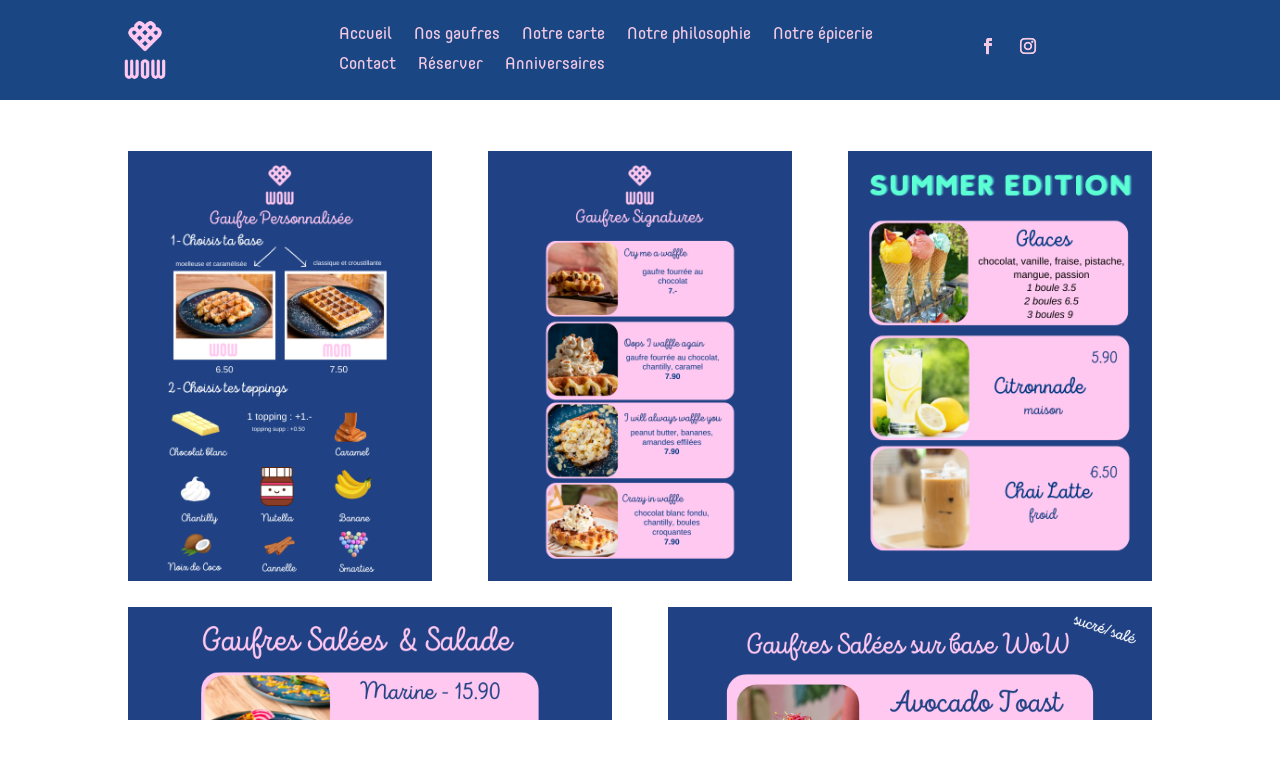

--- FILE ---
content_type: text/html; charset=UTF-8
request_url: https://wowaffle.ch/notre-carte/
body_size: 10074
content:
<!DOCTYPE html>
<html lang="fr-FR">
<head>
	<meta charset="UTF-8" />
<meta http-equiv="X-UA-Compatible" content="IE=edge">
	<link rel="pingback" href="https://wowaffle.ch/xmlrpc.php" />

	<script type="text/javascript">
		document.documentElement.className = 'js';
	</script>
	
	<script>var et_site_url='https://wowaffle.ch';var et_post_id='28842';function et_core_page_resource_fallback(a,b){"undefined"===typeof b&&(b=a.sheet.cssRules&&0===a.sheet.cssRules.length);b&&(a.onerror=null,a.onload=null,a.href?a.href=et_site_url+"/?et_core_page_resource="+a.id+et_post_id:a.src&&(a.src=et_site_url+"/?et_core_page_resource="+a.id+et_post_id))}
</script><meta name='robots' content='index, follow, max-image-preview:large, max-snippet:-1, max-video-preview:-1' />

	<!-- This site is optimized with the Yoast SEO plugin v20.3 - https://yoast.com/wordpress/plugins/seo/ -->
	<title>Notre carte - Waffle of Wonder</title>
	<meta name="description" content="Brunch samedi et dimanche de 11h30 à 15h" />
	<link rel="canonical" href="https://wowaffle.ch/notre-carte/" />
	<meta property="og:locale" content="fr_FR" />
	<meta property="og:type" content="article" />
	<meta property="og:title" content="Notre carte - Waffle of Wonder" />
	<meta property="og:description" content="Brunch samedi et dimanche de 11h30 à 15h" />
	<meta property="og:url" content="https://wowaffle.ch/notre-carte/" />
	<meta property="og:site_name" content="Waffle of Wonder" />
	<meta property="article:modified_time" content="2024-09-10T09:57:45+00:00" />
	<meta name="twitter:card" content="summary_large_image" />
	<meta name="twitter:label1" content="Durée de lecture estimée" />
	<meta name="twitter:data1" content="1 minute" />
	<script type="application/ld+json" class="yoast-schema-graph">{"@context":"https://schema.org","@graph":[{"@type":"WebPage","@id":"https://wowaffle.ch/notre-carte/","url":"https://wowaffle.ch/notre-carte/","name":"Notre carte - Waffle of Wonder","isPartOf":{"@id":"https://wowaffle.ch/#website"},"datePublished":"2021-04-14T14:40:21+00:00","dateModified":"2024-09-10T09:57:45+00:00","description":"Brunch samedi et dimanche de 11h30 à 15h","breadcrumb":{"@id":"https://wowaffle.ch/notre-carte/#breadcrumb"},"inLanguage":"fr-FR","potentialAction":[{"@type":"ReadAction","target":["https://wowaffle.ch/notre-carte/"]}]},{"@type":"BreadcrumbList","@id":"https://wowaffle.ch/notre-carte/#breadcrumb","itemListElement":[{"@type":"ListItem","position":1,"name":"Accueil","item":"https://wowaffle.ch/"},{"@type":"ListItem","position":2,"name":"Notre carte"}]},{"@type":"WebSite","@id":"https://wowaffle.ch/#website","url":"https://wowaffle.ch/","name":"Waffle of Wonder","description":"You deserve it","potentialAction":[{"@type":"SearchAction","target":{"@type":"EntryPoint","urlTemplate":"https://wowaffle.ch/?s={search_term_string}"},"query-input":"required name=search_term_string"}],"inLanguage":"fr-FR"}]}</script>
	<!-- / Yoast SEO plugin. -->


<link rel='dns-prefetch' href='//www.googletagmanager.com' />
<link rel='dns-prefetch' href='//fonts.googleapis.com' />
<link rel="alternate" type="application/rss+xml" title="Waffle of Wonder &raquo; Flux" href="https://wowaffle.ch/feed/" />
<link rel="alternate" type="application/rss+xml" title="Waffle of Wonder &raquo; Flux des commentaires" href="https://wowaffle.ch/comments/feed/" />
<link rel="alternate" title="oEmbed (JSON)" type="application/json+oembed" href="https://wowaffle.ch/wp-json/oembed/1.0/embed?url=https%3A%2F%2Fwowaffle.ch%2Fnotre-carte%2F" />
<link rel="alternate" title="oEmbed (XML)" type="text/xml+oembed" href="https://wowaffle.ch/wp-json/oembed/1.0/embed?url=https%3A%2F%2Fwowaffle.ch%2Fnotre-carte%2F&#038;format=xml" />
<meta content="Divi v.4.9.4" name="generator"/><style id='wp-img-auto-sizes-contain-inline-css' type='text/css'>
img:is([sizes=auto i],[sizes^="auto," i]){contain-intrinsic-size:3000px 1500px}
/*# sourceURL=wp-img-auto-sizes-contain-inline-css */
</style>
<style id='wp-emoji-styles-inline-css' type='text/css'>

	img.wp-smiley, img.emoji {
		display: inline !important;
		border: none !important;
		box-shadow: none !important;
		height: 1em !important;
		width: 1em !important;
		margin: 0 0.07em !important;
		vertical-align: -0.1em !important;
		background: none !important;
		padding: 0 !important;
	}
/*# sourceURL=wp-emoji-styles-inline-css */
</style>
<style id='wp-block-library-inline-css' type='text/css'>
:root{--wp-block-synced-color:#7a00df;--wp-block-synced-color--rgb:122,0,223;--wp-bound-block-color:var(--wp-block-synced-color);--wp-editor-canvas-background:#ddd;--wp-admin-theme-color:#007cba;--wp-admin-theme-color--rgb:0,124,186;--wp-admin-theme-color-darker-10:#006ba1;--wp-admin-theme-color-darker-10--rgb:0,107,160.5;--wp-admin-theme-color-darker-20:#005a87;--wp-admin-theme-color-darker-20--rgb:0,90,135;--wp-admin-border-width-focus:2px}@media (min-resolution:192dpi){:root{--wp-admin-border-width-focus:1.5px}}.wp-element-button{cursor:pointer}:root .has-very-light-gray-background-color{background-color:#eee}:root .has-very-dark-gray-background-color{background-color:#313131}:root .has-very-light-gray-color{color:#eee}:root .has-very-dark-gray-color{color:#313131}:root .has-vivid-green-cyan-to-vivid-cyan-blue-gradient-background{background:linear-gradient(135deg,#00d084,#0693e3)}:root .has-purple-crush-gradient-background{background:linear-gradient(135deg,#34e2e4,#4721fb 50%,#ab1dfe)}:root .has-hazy-dawn-gradient-background{background:linear-gradient(135deg,#faaca8,#dad0ec)}:root .has-subdued-olive-gradient-background{background:linear-gradient(135deg,#fafae1,#67a671)}:root .has-atomic-cream-gradient-background{background:linear-gradient(135deg,#fdd79a,#004a59)}:root .has-nightshade-gradient-background{background:linear-gradient(135deg,#330968,#31cdcf)}:root .has-midnight-gradient-background{background:linear-gradient(135deg,#020381,#2874fc)}:root{--wp--preset--font-size--normal:16px;--wp--preset--font-size--huge:42px}.has-regular-font-size{font-size:1em}.has-larger-font-size{font-size:2.625em}.has-normal-font-size{font-size:var(--wp--preset--font-size--normal)}.has-huge-font-size{font-size:var(--wp--preset--font-size--huge)}.has-text-align-center{text-align:center}.has-text-align-left{text-align:left}.has-text-align-right{text-align:right}.has-fit-text{white-space:nowrap!important}#end-resizable-editor-section{display:none}.aligncenter{clear:both}.items-justified-left{justify-content:flex-start}.items-justified-center{justify-content:center}.items-justified-right{justify-content:flex-end}.items-justified-space-between{justify-content:space-between}.screen-reader-text{border:0;clip-path:inset(50%);height:1px;margin:-1px;overflow:hidden;padding:0;position:absolute;width:1px;word-wrap:normal!important}.screen-reader-text:focus{background-color:#ddd;clip-path:none;color:#444;display:block;font-size:1em;height:auto;left:5px;line-height:normal;padding:15px 23px 14px;text-decoration:none;top:5px;width:auto;z-index:100000}html :where(.has-border-color){border-style:solid}html :where([style*=border-top-color]){border-top-style:solid}html :where([style*=border-right-color]){border-right-style:solid}html :where([style*=border-bottom-color]){border-bottom-style:solid}html :where([style*=border-left-color]){border-left-style:solid}html :where([style*=border-width]){border-style:solid}html :where([style*=border-top-width]){border-top-style:solid}html :where([style*=border-right-width]){border-right-style:solid}html :where([style*=border-bottom-width]){border-bottom-style:solid}html :where([style*=border-left-width]){border-left-style:solid}html :where(img[class*=wp-image-]){height:auto;max-width:100%}:where(figure){margin:0 0 1em}html :where(.is-position-sticky){--wp-admin--admin-bar--position-offset:var(--wp-admin--admin-bar--height,0px)}@media screen and (max-width:600px){html :where(.is-position-sticky){--wp-admin--admin-bar--position-offset:0px}}

/*# sourceURL=wp-block-library-inline-css */
</style><style id='global-styles-inline-css' type='text/css'>
:root{--wp--preset--aspect-ratio--square: 1;--wp--preset--aspect-ratio--4-3: 4/3;--wp--preset--aspect-ratio--3-4: 3/4;--wp--preset--aspect-ratio--3-2: 3/2;--wp--preset--aspect-ratio--2-3: 2/3;--wp--preset--aspect-ratio--16-9: 16/9;--wp--preset--aspect-ratio--9-16: 9/16;--wp--preset--color--black: #000000;--wp--preset--color--cyan-bluish-gray: #abb8c3;--wp--preset--color--white: #ffffff;--wp--preset--color--pale-pink: #f78da7;--wp--preset--color--vivid-red: #cf2e2e;--wp--preset--color--luminous-vivid-orange: #ff6900;--wp--preset--color--luminous-vivid-amber: #fcb900;--wp--preset--color--light-green-cyan: #7bdcb5;--wp--preset--color--vivid-green-cyan: #00d084;--wp--preset--color--pale-cyan-blue: #8ed1fc;--wp--preset--color--vivid-cyan-blue: #0693e3;--wp--preset--color--vivid-purple: #9b51e0;--wp--preset--gradient--vivid-cyan-blue-to-vivid-purple: linear-gradient(135deg,rgb(6,147,227) 0%,rgb(155,81,224) 100%);--wp--preset--gradient--light-green-cyan-to-vivid-green-cyan: linear-gradient(135deg,rgb(122,220,180) 0%,rgb(0,208,130) 100%);--wp--preset--gradient--luminous-vivid-amber-to-luminous-vivid-orange: linear-gradient(135deg,rgb(252,185,0) 0%,rgb(255,105,0) 100%);--wp--preset--gradient--luminous-vivid-orange-to-vivid-red: linear-gradient(135deg,rgb(255,105,0) 0%,rgb(207,46,46) 100%);--wp--preset--gradient--very-light-gray-to-cyan-bluish-gray: linear-gradient(135deg,rgb(238,238,238) 0%,rgb(169,184,195) 100%);--wp--preset--gradient--cool-to-warm-spectrum: linear-gradient(135deg,rgb(74,234,220) 0%,rgb(151,120,209) 20%,rgb(207,42,186) 40%,rgb(238,44,130) 60%,rgb(251,105,98) 80%,rgb(254,248,76) 100%);--wp--preset--gradient--blush-light-purple: linear-gradient(135deg,rgb(255,206,236) 0%,rgb(152,150,240) 100%);--wp--preset--gradient--blush-bordeaux: linear-gradient(135deg,rgb(254,205,165) 0%,rgb(254,45,45) 50%,rgb(107,0,62) 100%);--wp--preset--gradient--luminous-dusk: linear-gradient(135deg,rgb(255,203,112) 0%,rgb(199,81,192) 50%,rgb(65,88,208) 100%);--wp--preset--gradient--pale-ocean: linear-gradient(135deg,rgb(255,245,203) 0%,rgb(182,227,212) 50%,rgb(51,167,181) 100%);--wp--preset--gradient--electric-grass: linear-gradient(135deg,rgb(202,248,128) 0%,rgb(113,206,126) 100%);--wp--preset--gradient--midnight: linear-gradient(135deg,rgb(2,3,129) 0%,rgb(40,116,252) 100%);--wp--preset--font-size--small: 13px;--wp--preset--font-size--medium: 20px;--wp--preset--font-size--large: 36px;--wp--preset--font-size--x-large: 42px;--wp--preset--spacing--20: 0.44rem;--wp--preset--spacing--30: 0.67rem;--wp--preset--spacing--40: 1rem;--wp--preset--spacing--50: 1.5rem;--wp--preset--spacing--60: 2.25rem;--wp--preset--spacing--70: 3.38rem;--wp--preset--spacing--80: 5.06rem;--wp--preset--shadow--natural: 6px 6px 9px rgba(0, 0, 0, 0.2);--wp--preset--shadow--deep: 12px 12px 50px rgba(0, 0, 0, 0.4);--wp--preset--shadow--sharp: 6px 6px 0px rgba(0, 0, 0, 0.2);--wp--preset--shadow--outlined: 6px 6px 0px -3px rgb(255, 255, 255), 6px 6px rgb(0, 0, 0);--wp--preset--shadow--crisp: 6px 6px 0px rgb(0, 0, 0);}:where(.is-layout-flex){gap: 0.5em;}:where(.is-layout-grid){gap: 0.5em;}body .is-layout-flex{display: flex;}.is-layout-flex{flex-wrap: wrap;align-items: center;}.is-layout-flex > :is(*, div){margin: 0;}body .is-layout-grid{display: grid;}.is-layout-grid > :is(*, div){margin: 0;}:where(.wp-block-columns.is-layout-flex){gap: 2em;}:where(.wp-block-columns.is-layout-grid){gap: 2em;}:where(.wp-block-post-template.is-layout-flex){gap: 1.25em;}:where(.wp-block-post-template.is-layout-grid){gap: 1.25em;}.has-black-color{color: var(--wp--preset--color--black) !important;}.has-cyan-bluish-gray-color{color: var(--wp--preset--color--cyan-bluish-gray) !important;}.has-white-color{color: var(--wp--preset--color--white) !important;}.has-pale-pink-color{color: var(--wp--preset--color--pale-pink) !important;}.has-vivid-red-color{color: var(--wp--preset--color--vivid-red) !important;}.has-luminous-vivid-orange-color{color: var(--wp--preset--color--luminous-vivid-orange) !important;}.has-luminous-vivid-amber-color{color: var(--wp--preset--color--luminous-vivid-amber) !important;}.has-light-green-cyan-color{color: var(--wp--preset--color--light-green-cyan) !important;}.has-vivid-green-cyan-color{color: var(--wp--preset--color--vivid-green-cyan) !important;}.has-pale-cyan-blue-color{color: var(--wp--preset--color--pale-cyan-blue) !important;}.has-vivid-cyan-blue-color{color: var(--wp--preset--color--vivid-cyan-blue) !important;}.has-vivid-purple-color{color: var(--wp--preset--color--vivid-purple) !important;}.has-black-background-color{background-color: var(--wp--preset--color--black) !important;}.has-cyan-bluish-gray-background-color{background-color: var(--wp--preset--color--cyan-bluish-gray) !important;}.has-white-background-color{background-color: var(--wp--preset--color--white) !important;}.has-pale-pink-background-color{background-color: var(--wp--preset--color--pale-pink) !important;}.has-vivid-red-background-color{background-color: var(--wp--preset--color--vivid-red) !important;}.has-luminous-vivid-orange-background-color{background-color: var(--wp--preset--color--luminous-vivid-orange) !important;}.has-luminous-vivid-amber-background-color{background-color: var(--wp--preset--color--luminous-vivid-amber) !important;}.has-light-green-cyan-background-color{background-color: var(--wp--preset--color--light-green-cyan) !important;}.has-vivid-green-cyan-background-color{background-color: var(--wp--preset--color--vivid-green-cyan) !important;}.has-pale-cyan-blue-background-color{background-color: var(--wp--preset--color--pale-cyan-blue) !important;}.has-vivid-cyan-blue-background-color{background-color: var(--wp--preset--color--vivid-cyan-blue) !important;}.has-vivid-purple-background-color{background-color: var(--wp--preset--color--vivid-purple) !important;}.has-black-border-color{border-color: var(--wp--preset--color--black) !important;}.has-cyan-bluish-gray-border-color{border-color: var(--wp--preset--color--cyan-bluish-gray) !important;}.has-white-border-color{border-color: var(--wp--preset--color--white) !important;}.has-pale-pink-border-color{border-color: var(--wp--preset--color--pale-pink) !important;}.has-vivid-red-border-color{border-color: var(--wp--preset--color--vivid-red) !important;}.has-luminous-vivid-orange-border-color{border-color: var(--wp--preset--color--luminous-vivid-orange) !important;}.has-luminous-vivid-amber-border-color{border-color: var(--wp--preset--color--luminous-vivid-amber) !important;}.has-light-green-cyan-border-color{border-color: var(--wp--preset--color--light-green-cyan) !important;}.has-vivid-green-cyan-border-color{border-color: var(--wp--preset--color--vivid-green-cyan) !important;}.has-pale-cyan-blue-border-color{border-color: var(--wp--preset--color--pale-cyan-blue) !important;}.has-vivid-cyan-blue-border-color{border-color: var(--wp--preset--color--vivid-cyan-blue) !important;}.has-vivid-purple-border-color{border-color: var(--wp--preset--color--vivid-purple) !important;}.has-vivid-cyan-blue-to-vivid-purple-gradient-background{background: var(--wp--preset--gradient--vivid-cyan-blue-to-vivid-purple) !important;}.has-light-green-cyan-to-vivid-green-cyan-gradient-background{background: var(--wp--preset--gradient--light-green-cyan-to-vivid-green-cyan) !important;}.has-luminous-vivid-amber-to-luminous-vivid-orange-gradient-background{background: var(--wp--preset--gradient--luminous-vivid-amber-to-luminous-vivid-orange) !important;}.has-luminous-vivid-orange-to-vivid-red-gradient-background{background: var(--wp--preset--gradient--luminous-vivid-orange-to-vivid-red) !important;}.has-very-light-gray-to-cyan-bluish-gray-gradient-background{background: var(--wp--preset--gradient--very-light-gray-to-cyan-bluish-gray) !important;}.has-cool-to-warm-spectrum-gradient-background{background: var(--wp--preset--gradient--cool-to-warm-spectrum) !important;}.has-blush-light-purple-gradient-background{background: var(--wp--preset--gradient--blush-light-purple) !important;}.has-blush-bordeaux-gradient-background{background: var(--wp--preset--gradient--blush-bordeaux) !important;}.has-luminous-dusk-gradient-background{background: var(--wp--preset--gradient--luminous-dusk) !important;}.has-pale-ocean-gradient-background{background: var(--wp--preset--gradient--pale-ocean) !important;}.has-electric-grass-gradient-background{background: var(--wp--preset--gradient--electric-grass) !important;}.has-midnight-gradient-background{background: var(--wp--preset--gradient--midnight) !important;}.has-small-font-size{font-size: var(--wp--preset--font-size--small) !important;}.has-medium-font-size{font-size: var(--wp--preset--font-size--medium) !important;}.has-large-font-size{font-size: var(--wp--preset--font-size--large) !important;}.has-x-large-font-size{font-size: var(--wp--preset--font-size--x-large) !important;}
/*# sourceURL=global-styles-inline-css */
</style>

<style id='classic-theme-styles-inline-css' type='text/css'>
/*! This file is auto-generated */
.wp-block-button__link{color:#fff;background-color:#32373c;border-radius:9999px;box-shadow:none;text-decoration:none;padding:calc(.667em + 2px) calc(1.333em + 2px);font-size:1.125em}.wp-block-file__button{background:#32373c;color:#fff;text-decoration:none}
/*# sourceURL=/wp-includes/css/classic-themes.min.css */
</style>
<link rel='stylesheet' id='wpa-css-css' href='https://wowaffle.ch/wp-content/plugins/honeypot/includes/css/wpa.css?ver=2.1.2' type='text/css' media='all' />
<link rel='stylesheet' id='divi-fonts-css' href='https://fonts.googleapis.com/css?family=Open+Sans:300italic,400italic,600italic,700italic,800italic,400,300,600,700,800&#038;subset=latin,latin-ext&#038;display=swap' type='text/css' media='all' />
<link rel='stylesheet' id='divi-style-css' href='https://wowaffle.ch/wp-content/themes/Divi/style.css?ver=4.9.4' type='text/css' media='all' />
<link rel='stylesheet' id='et-builder-googlefonts-cached-css' href='https://fonts.googleapis.com/css?family=Montserrat+Alternates:100,100italic,200,200italic,300,300italic,regular,italic,500,500italic,600,600italic,700,700italic,800,800italic,900,900italic|Open+Sans:300,300italic,regular,italic,600,600italic,700,700italic,800,800italic|Oswald:200,300,regular,500,600,700&#038;subset=latin,latin-ext&#038;display=swap' type='text/css' media='all' />
<link rel='stylesheet' id='dashicons-css' href='https://wowaffle.ch/wp-includes/css/dashicons.min.css?ver=6.9' type='text/css' media='all' />
<script type="text/javascript" src="https://wowaffle.ch/wp-includes/js/jquery/jquery.min.js?ver=3.7.1" id="jquery-core-js"></script>
<script type="text/javascript" src="https://wowaffle.ch/wp-includes/js/jquery/jquery-migrate.min.js?ver=3.4.1" id="jquery-migrate-js"></script>

<!-- Extrait Google Analytics ajouté par Site Kit -->
<script type="text/javascript" src="https://www.googletagmanager.com/gtag/js?id=UA-197368737-1" id="google_gtagjs-js" async></script>
<script type="text/javascript" id="google_gtagjs-js-after">
/* <![CDATA[ */
window.dataLayer = window.dataLayer || [];function gtag(){dataLayer.push(arguments);}
gtag('set', 'linker', {"domains":["wowaffle.ch"]} );
gtag("js", new Date());
gtag("set", "developer_id.dZTNiMT", true);
gtag("config", "UA-197368737-1", {"anonymize_ip":true});
//# sourceURL=google_gtagjs-js-after
/* ]]> */
</script>

<!-- Arrêter l&#039;extrait Google Analytics ajouté par Site Kit -->
<link rel="https://api.w.org/" href="https://wowaffle.ch/wp-json/" /><link rel="alternate" title="JSON" type="application/json" href="https://wowaffle.ch/wp-json/wp/v2/pages/28842" /><link rel="EditURI" type="application/rsd+xml" title="RSD" href="https://wowaffle.ch/xmlrpc.php?rsd" />
<meta name="generator" content="WordPress 6.9" />
<link rel='shortlink' href='https://wowaffle.ch/?p=28842' />
<meta name="generator" content="Site Kit by Google 1.96.0" /><meta name="viewport" content="width=device-width, initial-scale=1.0, maximum-scale=1.0, user-scalable=0" /><link rel="preload" href="https://wowaffle.ch/wp-content/themes/Divi/core/admin/fonts/modules.ttf" as="font" crossorigin="anonymous"><script>
jQuery(document).ready(function() {
    if (jQuery('.lwp-video-autoplay .et_pb_video_box').length !== 0) {
        jQuery('.lwp-video-autoplay .et_pb_video_box').find('video').prop('muted', true);
        jQuery(".lwp-video-autoplay .et_pb_video_box").find('video').attr('loop', 'loop');
        jQuery(".lwp-video-autoplay .et_pb_video_box").find('video').attr('playsInline', '');
 
        jQuery(".lwp-video-autoplay .et_pb_video_box").each(function() {
            jQuery(this).find('video').get(0).play();
        });
        jQuery('.lwp-video-autoplay .et_pb_video_box').find('video').removeAttr('controls');
    }
});
</script><link rel="icon" href="https://wowaffle.ch/wp-content/uploads/2021/04/wow_optimal-pour-incone-150x150.png" sizes="32x32" />
<link rel="icon" href="https://wowaffle.ch/wp-content/uploads/2021/04/wow_optimal-pour-incone.png" sizes="192x192" />
<link rel="apple-touch-icon" href="https://wowaffle.ch/wp-content/uploads/2021/04/wow_optimal-pour-incone.png" />
<meta name="msapplication-TileImage" content="https://wowaffle.ch/wp-content/uploads/2021/04/wow_optimal-pour-incone.png" />
<link rel="stylesheet" id="et-core-unified-tb-29203-tb-29326-28842-cached-inline-styles" href="https://wowaffle.ch/wp-content/et-cache/28842/et-core-unified-tb-29203-tb-29326-28842-17687744958486.min.css" onerror="et_core_page_resource_fallback(this, true)" onload="et_core_page_resource_fallback(this)" /></head>
<body data-rsssl=1 class="wp-singular page-template-default page page-id-28842 wp-theme-Divi et-tb-has-template et-tb-has-header et-tb-has-footer et_pb_button_helper_class et_cover_background et_pb_gutter osx et_pb_gutters3 et_pb_pagebuilder_layout et_smooth_scroll et_no_sidebar et_divi_theme et-db et_minified_js et_minified_css">
	<div id="page-container">
<div id="et-boc" class="et-boc">
			
		<header class="et-l et-l--header">
			<div class="et_builder_inner_content et_pb_gutters3"><div class="et_pb_section et_pb_section_0_tb_header et_pb_sticky_module et_pb_with_background et_section_regular" >
				
				
				
				
					<div class="et_pb_row et_pb_row_0_tb_header et_pb_equal_columns et_pb_gutters2 et_pb_row--with-menu">
				<div class="et_pb_column et_pb_column_1_5 et_pb_column_0_tb_header  et_pb_css_mix_blend_mode_passthrough">
				
				
				<div class="et_pb_module et_pb_image et_pb_image_0_tb_header">
				
				
				<span class="et_pb_image_wrap "><img decoding="async" src="https://wowaffle.ch/wp-content/uploads/2021/04/wow_R.png" alt="" title="wow_R" height="auto" width="auto" srcset="https://wowaffle.ch/wp-content/uploads/2021/04/wow_R.png 1660w, https://wowaffle.ch/wp-content/uploads/2021/04/wow_R-1280x1274.png 1280w, https://wowaffle.ch/wp-content/uploads/2021/04/wow_R-980x975.png 980w, https://wowaffle.ch/wp-content/uploads/2021/04/wow_R-480x478.png 480w" sizes="(min-width: 0px) and (max-width: 480px) 480px, (min-width: 481px) and (max-width: 980px) 980px, (min-width: 981px) and (max-width: 1280px) 1280px, (min-width: 1281px) 1660px, 100vw" class="wp-image-28957" /></span>
			</div>
			</div> <!-- .et_pb_column --><div class="et_pb_column et_pb_column_3_5 et_pb_column_1_tb_header  et_pb_css_mix_blend_mode_passthrough et_pb_column--with-menu">
				
				
				<div class="et_pb_module et_pb_menu et_pb_menu_0_tb_header et_pb_bg_layout_light  et_pb_text_align_left et_dropdown_animation_fade et_pb_menu--without-logo et_pb_menu--style-left_aligned">
					
					
					<div class="et_pb_menu_inner_container clearfix">
						
						<div class="et_pb_menu__wrap">
							<div class="et_pb_menu__menu">
								<nav class="et-menu-nav"><ul id="menu-main-menu-1" class="et-menu nav"><li class="et_pb_menu_page_id-home menu-item menu-item-type-post_type menu-item-object-page menu-item-home menu-item-28854"><a href="https://wowaffle.ch/">Accueil</a></li>
<li class="et_pb_menu_page_id-29662 menu-item menu-item-type-post_type menu-item-object-page menu-item-29664"><a href="https://wowaffle.ch/nos-gaufres-2/">Nos gaufres</a></li>
<li class="et_pb_menu_page_id-28842 menu-item menu-item-type-post_type menu-item-object-page current-menu-item page_item page-item-28842 current_page_item menu-item-29462"><a href="https://wowaffle.ch/notre-carte/" aria-current="page">Notre carte</a></li>
<li class="et_pb_menu_page_id-28839 menu-item menu-item-type-post_type menu-item-object-page menu-item-29393"><a href="https://wowaffle.ch/notre-concept/">Notre philosophie</a></li>
<li class="et_pb_menu_page_id-29511 menu-item menu-item-type-post_type menu-item-object-page menu-item-29522"><a href="https://wowaffle.ch/notre-epicerie/">Notre épicerie</a></li>
<li class="et_pb_menu_page_id-45 menu-item menu-item-type-post_type menu-item-object-page menu-item-28853"><a href="https://wowaffle.ch/contact/">Contact</a></li>
<li class="et_pb_menu_page_id-29933 menu-item menu-item-type-post_type menu-item-object-page menu-item-29937"><a href="https://wowaffle.ch/reserver/">Réserver</a></li>
<li class="et_pb_menu_page_id-29943 menu-item menu-item-type-post_type menu-item-object-page menu-item-29945"><a href="https://wowaffle.ch/anniversaires/">Anniversaires</a></li>
</ul></nav>
							</div>
							
							
							<div class="et_mobile_nav_menu">
				<a href="#" class="mobile_nav closed">
					<span class="mobile_menu_bar"></span>
				</a>
			</div>
						</div>
						
					</div>
				</div>
			</div> <!-- .et_pb_column --><div class="et_pb_column et_pb_column_1_5 et_pb_column_2_tb_header  et_pb_css_mix_blend_mode_passthrough et-last-child">
				
				
				<ul class="et_pb_module et_pb_social_media_follow et_pb_social_media_follow_0_tb_header clearfix  et_pb_bg_layout_light">
				
				
				<li
            class='et_pb_social_media_follow_network_0_tb_header et_pb_social_icon et_pb_social_network_link  et-social-facebook et_pb_social_media_follow_network_0_tb_header'><a
              href='https://www.facebook.com/wowaffleswiss/?ref=pages_you_manage'
              class='icon et_pb_with_border'
              title='Suivez sur Facebook'
               target="_blank"><span
                class='et_pb_social_media_follow_network_name'
                aria-hidden='true'
                >Suivre</span></a></li><li
            class='et_pb_social_media_follow_network_1_tb_header et_pb_social_icon et_pb_social_network_link  et-social-instagram et_pb_social_media_follow_network_1_tb_header'><a
              href='https://www.instagram.com/wowaffleswiss/?hl=fr'
              class='icon et_pb_with_border'
              title='Suivez sur Instagram'
               target="_blank"><span
                class='et_pb_social_media_follow_network_name'
                aria-hidden='true'
                >Suivre</span></a></li>
			</ul> <!-- .et_pb_counters -->
			</div> <!-- .et_pb_column -->
				
				
			</div> <!-- .et_pb_row -->
				
				
			</div> <!-- .et_pb_section -->		</div><!-- .et_builder_inner_content -->
	</header><!-- .et-l -->
	<div id="et-main-area">
	
<div id="main-content">


			
				<article id="post-28842" class="post-28842 page type-page status-publish hentry">

				
					<div class="entry-content">
					<div class="et-l et-l--post">
			<div class="et_builder_inner_content et_pb_gutters3"><div class="et_pb_section et_pb_section_0 et_section_regular" >
				
				
				
				
					<div class="et_pb_row et_pb_row_0">
				<div class="et_pb_column et_pb_column_1_3 et_pb_column_0  et_pb_css_mix_blend_mode_passthrough">
				
				
				<div class="et_pb_module et_pb_image et_pb_image_0">
				
				
				<span class="et_pb_image_wrap "><img decoding="async" src="https://wowaffle.ch/wp-content/uploads/2024/08/New-Menu-A4-45.png" alt="toppings" title="toppings" height="auto" width="auto" srcset="https://wowaffle.ch/wp-content/uploads/2024/08/New-Menu-A4-45.png 656w, https://wowaffle.ch/wp-content/uploads/2024/08/New-Menu-A4-45-480x679.png 480w" sizes="(min-width: 0px) and (max-width: 480px) 480px, (min-width: 481px) 656px, 100vw" class="wp-image-30217" /></span>
			</div>
			</div> <!-- .et_pb_column --><div class="et_pb_column et_pb_column_1_3 et_pb_column_1  et_pb_css_mix_blend_mode_passthrough">
				
				
				<div class="et_pb_module et_pb_image et_pb_image_1">
				
				
				<span class="et_pb_image_wrap "><img decoding="async" src="https://wowaffle.ch/wp-content/uploads/2024/08/6.png" alt="gaufres signatures" title="6" height="auto" width="auto" srcset="https://wowaffle.ch/wp-content/uploads/2024/08/6.png 656w, https://wowaffle.ch/wp-content/uploads/2024/08/6-480x679.png 480w" sizes="(min-width: 0px) and (max-width: 480px) 480px, (min-width: 481px) 656px, 100vw" class="wp-image-30226" /></span>
			</div>
			</div> <!-- .et_pb_column --><div class="et_pb_column et_pb_column_1_3 et_pb_column_2  et_pb_css_mix_blend_mode_passthrough et-last-child">
				
				
				<div class="et_pb_module et_pb_image et_pb_image_2">
				
				
				<span class="et_pb_image_wrap "><img decoding="async" src="https://wowaffle.ch/wp-content/uploads/2024/08/32.png" alt="citronnade" title="brunch" height="auto" width="auto" srcset="https://wowaffle.ch/wp-content/uploads/2024/08/32.png 656w, https://wowaffle.ch/wp-content/uploads/2024/08/32-480x679.png 480w" sizes="(min-width: 0px) and (max-width: 480px) 480px, (min-width: 481px) 656px, 100vw" class="wp-image-30228" /></span>
			</div>
			</div> <!-- .et_pb_column -->
				
				
			</div> <!-- .et_pb_row --><div class="et_pb_row et_pb_row_1">
				<div class="et_pb_column et_pb_column_1_2 et_pb_column_3  et_pb_css_mix_blend_mode_passthrough">
				
				
				<div class="et_pb_module et_pb_image et_pb_image_3">
				
				
				<span class="et_pb_image_wrap "><img decoding="async" src="https://wowaffle.ch/wp-content/uploads/2024/05/menu-sale.png" alt="menus gaufres salées" title="gaufre salée" height="auto" width="auto" srcset="https://wowaffle.ch/wp-content/uploads/2024/05/menu-sale.png 656w, https://wowaffle.ch/wp-content/uploads/2024/05/menu-sale-480x679.png 480w" sizes="(min-width: 0px) and (max-width: 480px) 480px, (min-width: 481px) 656px, 100vw" class="wp-image-30179" /></span>
			</div>
			</div> <!-- .et_pb_column --><div class="et_pb_column et_pb_column_1_2 et_pb_column_4  et_pb_css_mix_blend_mode_passthrough et-last-child">
				
				
				<div class="et_pb_module et_pb_image et_pb_image_4">
				
				
				<span class="et_pb_image_wrap "><img decoding="async" src="https://wowaffle.ch/wp-content/uploads/2024/06/New-Menu-A4-42.png" alt="brunch" title="brunch" height="auto" width="auto" srcset="https://wowaffle.ch/wp-content/uploads/2024/06/New-Menu-A4-42.png 656w, https://wowaffle.ch/wp-content/uploads/2024/06/New-Menu-A4-42-480x679.png 480w" sizes="(min-width: 0px) and (max-width: 480px) 480px, (min-width: 481px) 656px, 100vw" class="wp-image-30200" /></span>
			</div>
			</div> <!-- .et_pb_column -->
				
				
			</div> <!-- .et_pb_row --><div class="et_pb_row et_pb_row_2">
				<div class="et_pb_column et_pb_column_1_2 et_pb_column_5  et_pb_css_mix_blend_mode_passthrough">
				
				
				<div class="et_pb_module et_pb_image et_pb_image_5">
				
				
				<span class="et_pb_image_wrap "><img decoding="async" src="https://wowaffle.ch/wp-content/uploads/2024/09/New-Menu-A4-49.png" alt="boissons" title="boissons" height="auto" width="auto" srcset="https://wowaffle.ch/wp-content/uploads/2024/09/New-Menu-A4-49.png 656w, https://wowaffle.ch/wp-content/uploads/2024/09/New-Menu-A4-49-480x679.png 480w" sizes="(min-width: 0px) and (max-width: 480px) 480px, (min-width: 481px) 656px, 100vw" class="wp-image-30235" /></span>
			</div>
			</div> <!-- .et_pb_column --><div class="et_pb_column et_pb_column_1_2 et_pb_column_6  et_pb_css_mix_blend_mode_passthrough et-last-child">
				
				
				<div class="et_pb_module et_pb_image et_pb_image_6">
				
				
				<span class="et_pb_image_wrap "><img decoding="async" src="https://wowaffle.ch/wp-content/uploads/2023/11/New-Menu-A4-31.png" alt="boissons" title="boisson" height="auto" width="auto" srcset="https://wowaffle.ch/wp-content/uploads/2023/11/New-Menu-A4-31.png 656w, https://wowaffle.ch/wp-content/uploads/2023/11/New-Menu-A4-31-480x679.png 480w" sizes="(min-width: 0px) and (max-width: 480px) 480px, (min-width: 481px) 656px, 100vw" class="wp-image-30136" /></span>
			</div>
			</div> <!-- .et_pb_column -->
				
				
			</div> <!-- .et_pb_row --><div class="et_pb_row et_pb_row_3">
				<div class="et_pb_column et_pb_column_1_2 et_pb_column_7  et_pb_css_mix_blend_mode_passthrough et_pb_column_empty">
				
				
				
			</div> <!-- .et_pb_column --><div class="et_pb_column et_pb_column_1_2 et_pb_column_8  et_pb_css_mix_blend_mode_passthrough et-last-child">
				
				
				<div class="et_pb_module et_pb_image et_pb_image_7">
				
				
				<span class="et_pb_image_wrap "><img decoding="async" src="https://wowaffle.ch/wp-content/uploads/2024/03/BRUNCH.png" alt="brunch" title="BRUNCH" height="auto" width="auto" srcset="https://wowaffle.ch/wp-content/uploads/2024/03/BRUNCH.png 1545w, https://wowaffle.ch/wp-content/uploads/2024/03/BRUNCH-1280x1657.png 1280w, https://wowaffle.ch/wp-content/uploads/2024/03/BRUNCH-980x1269.png 980w, https://wowaffle.ch/wp-content/uploads/2024/03/BRUNCH-480x621.png 480w" sizes="(min-width: 0px) and (max-width: 480px) 480px, (min-width: 481px) and (max-width: 980px) 980px, (min-width: 981px) and (max-width: 1280px) 1280px, (min-width: 1281px) 1545px, 100vw" class="wp-image-30170" /></span>
			</div>
			</div> <!-- .et_pb_column -->
				
				
			</div> <!-- .et_pb_row -->
				
				
			</div> <!-- .et_pb_section -->		</div><!-- .et_builder_inner_content -->
	</div><!-- .et-l -->
						</div> <!-- .entry-content -->

				
				</article> <!-- .et_pb_post -->

			

</div> <!-- #main-content -->

	<footer class="et-l et-l--footer">
			<div class="et_builder_inner_content et_pb_gutters3"><div class="et_pb_section et_pb_section_0_tb_footer et_pb_with_background et_section_regular" >
				
				
				
				
					<div class="et_pb_row et_pb_row_0_tb_footer">
				<div class="et_pb_column et_pb_column_1_4 et_pb_column_0_tb_footer  et_pb_css_mix_blend_mode_passthrough">
				
				
				<div class="et_pb_module et_pb_image et_pb_image_0_tb_footer">
				
				
				<span class="et_pb_image_wrap "><img decoding="async" src="https://wowaffle.ch/wp-content/uploads/2021/04/cropped-wow_R.png" alt="" title="cropped-wow_R.png" height="auto" width="auto" srcset="https://wowaffle.ch/wp-content/uploads/2021/04/cropped-wow_R.png 512w, https://wowaffle.ch/wp-content/uploads/2021/04/cropped-wow_R-480x480.png 480w" sizes="(min-width: 0px) and (max-width: 480px) 480px, (min-width: 481px) 512px, 100vw" class="wp-image-29290" /></span>
			</div>
			</div> <!-- .et_pb_column --><div class="et_pb_column et_pb_column_1_4 et_pb_column_1_tb_footer  et_pb_css_mix_blend_mode_passthrough">
				
				
				<div class="et_pb_module et_pb_text et_pb_text_0_tb_footer  et_pb_text_align_left et_pb_bg_layout_dark">
				
				
				<div class="et_pb_text_inner"><h6>Visit Us</h6>
<p>Rue du Conseil-Général 8</p>
<p>1205 Genève</p>
<p>Suisse</div>
			</div> <!-- .et_pb_text -->
			</div> <!-- .et_pb_column --><div class="et_pb_column et_pb_column_1_4 et_pb_column_2_tb_footer  et_pb_css_mix_blend_mode_passthrough">
				
				
				<div class="et_pb_module et_pb_text et_pb_text_1_tb_footer  et_pb_text_align_left et_pb_bg_layout_dark">
				
				
				<div class="et_pb_text_inner"><h6>Contact us</h6>
<p>+41 76 815 81 04</p>
<p>contact@wowaffle.ch</p>
<p>www.wowaffle.ch</p></div>
			</div> <!-- .et_pb_text -->
			</div> <!-- .et_pb_column --><div class="et_pb_column et_pb_column_1_4 et_pb_column_3_tb_footer  et_pb_css_mix_blend_mode_passthrough et-last-child">
				
				
				<div class="et_pb_module et_pb_text et_pb_text_2_tb_footer  et_pb_text_align_left et_pb_bg_layout_dark">
				
				
				<div class="et_pb_text_inner"><h6>Open Hours </h6>
<p>Lundi: Fermé</p>
<p>Mardi au Dimanche  :</p>
<p>11h00  &#8211; 18h30</p>
<p>&nbsp;</p></div>
			</div> <!-- .et_pb_text -->
			</div> <!-- .et_pb_column -->
				
				
			</div> <!-- .et_pb_row -->
				
				
			</div> <!-- .et_pb_section -->		</div><!-- .et_builder_inner_content -->
	</footer><!-- .et-l -->
	    </div> <!-- #et-main-area -->

			
		</div><!-- #et-boc -->
		</div> <!-- #page-container -->

			<script type="speculationrules">
{"prefetch":[{"source":"document","where":{"and":[{"href_matches":"/*"},{"not":{"href_matches":["/wp-*.php","/wp-admin/*","/wp-content/uploads/*","/wp-content/*","/wp-content/plugins/*","/wp-content/themes/Divi/*","/*\\?(.+)"]}},{"not":{"selector_matches":"a[rel~=\"nofollow\"]"}},{"not":{"selector_matches":".no-prefetch, .no-prefetch a"}}]},"eagerness":"conservative"}]}
</script>
<script type="text/javascript" src="https://wowaffle.ch/wp-content/plugins/honeypot/includes/js/wpa.js?ver=2.1.2" id="wpascript-js"></script>
<script type="text/javascript" id="wpascript-js-after">
/* <![CDATA[ */
wpa_field_info = {"wpa_field_name":"pwotmu3475","wpa_field_value":692841,"wpa_add_test":"no"}
//# sourceURL=wpascript-js-after
/* ]]> */
</script>
<script type="text/javascript" src="https://wowaffle.ch/wp-includes/js/jquery/ui/effect.min.js?ver=1.13.3" id="jquery-effects-core-js"></script>
<script type="text/javascript" id="divi-custom-script-js-extra">
/* <![CDATA[ */
var DIVI = {"item_count":"%d Item","items_count":"%d Items"};
var et_shortcodes_strings = {"previous":"Pr\u00e9c\u00e9dent","next":"Suivant"};
var et_pb_custom = {"ajaxurl":"https://wowaffle.ch/wp-admin/admin-ajax.php","images_uri":"https://wowaffle.ch/wp-content/themes/Divi/images","builder_images_uri":"https://wowaffle.ch/wp-content/themes/Divi/includes/builder/images","et_frontend_nonce":"750e4253d8","subscription_failed":"Veuillez v\u00e9rifier les champs ci-dessous pour vous assurer que vous avez entr\u00e9 les informations correctes.","et_ab_log_nonce":"29cfdae9c0","fill_message":"S'il vous pla\u00eet, remplissez les champs suivants:","contact_error_message":"Veuillez corriger les erreurs suivantes :","invalid":"E-mail non valide","captcha":"Captcha","prev":"Pr\u00e9c\u00e9dent","previous":"Pr\u00e9c\u00e9dente","next":"Prochaine","wrong_captcha":"Vous avez entr\u00e9 le mauvais num\u00e9ro dans le captcha.","wrong_checkbox":"Checkbox","ignore_waypoints":"no","is_divi_theme_used":"1","widget_search_selector":".widget_search","ab_tests":[],"is_ab_testing_active":"","page_id":"28842","unique_test_id":"","ab_bounce_rate":"5","is_cache_plugin_active":"yes","is_shortcode_tracking":"","tinymce_uri":""}; var et_builder_utils_params = {"condition":{"diviTheme":true,"extraTheme":false},"scrollLocations":["app","top"],"builderScrollLocations":{"desktop":"app","tablet":"app","phone":"app"},"onloadScrollLocation":"app","builderType":"fe"}; var et_frontend_scripts = {"builderCssContainerPrefix":"#et-boc","builderCssLayoutPrefix":"#et-boc .et-l"};
var et_pb_box_shadow_elements = [];
var et_pb_motion_elements = {"desktop":[],"tablet":[],"phone":[]};
var et_pb_sticky_elements = {"et_pb_section_0_tb_header":{"id":"et_pb_section_0_tb_header","selector":".et_pb_section_0_tb_header","position":{"desktop":"top","tablet":"none","phone":"none"},"topOffset":"0px","bottomOffset":"0px","topLimit":"none","bottomLimit":"none","offsetSurrounding":"on","transition":"on","styles":{"width":{"desktop_only":"","tablet":"100%","phone":""},"module_alignment":{"desktop":"","tablet":"","phone":""},"positioning":"relative"},"stickyStyles":{"position_origin_r":"top_left","horizontal_offset":"","vertical_offset":""}}};
//# sourceURL=divi-custom-script-js-extra
/* ]]> */
</script>
<script type="text/javascript" src="https://wowaffle.ch/wp-content/themes/Divi/js/custom.unified.js?ver=4.9.4" id="divi-custom-script-js"></script>
<script type="text/javascript" src="https://wowaffle.ch/wp-content/themes/Divi/core/admin/js/common.js?ver=4.9.4" id="et-core-common-js"></script>
<script id="wp-emoji-settings" type="application/json">
{"baseUrl":"https://s.w.org/images/core/emoji/17.0.2/72x72/","ext":".png","svgUrl":"https://s.w.org/images/core/emoji/17.0.2/svg/","svgExt":".svg","source":{"concatemoji":"https://wowaffle.ch/wp-includes/js/wp-emoji-release.min.js?ver=6.9"}}
</script>
<script type="module">
/* <![CDATA[ */
/*! This file is auto-generated */
const a=JSON.parse(document.getElementById("wp-emoji-settings").textContent),o=(window._wpemojiSettings=a,"wpEmojiSettingsSupports"),s=["flag","emoji"];function i(e){try{var t={supportTests:e,timestamp:(new Date).valueOf()};sessionStorage.setItem(o,JSON.stringify(t))}catch(e){}}function c(e,t,n){e.clearRect(0,0,e.canvas.width,e.canvas.height),e.fillText(t,0,0);t=new Uint32Array(e.getImageData(0,0,e.canvas.width,e.canvas.height).data);e.clearRect(0,0,e.canvas.width,e.canvas.height),e.fillText(n,0,0);const a=new Uint32Array(e.getImageData(0,0,e.canvas.width,e.canvas.height).data);return t.every((e,t)=>e===a[t])}function p(e,t){e.clearRect(0,0,e.canvas.width,e.canvas.height),e.fillText(t,0,0);var n=e.getImageData(16,16,1,1);for(let e=0;e<n.data.length;e++)if(0!==n.data[e])return!1;return!0}function u(e,t,n,a){switch(t){case"flag":return n(e,"\ud83c\udff3\ufe0f\u200d\u26a7\ufe0f","\ud83c\udff3\ufe0f\u200b\u26a7\ufe0f")?!1:!n(e,"\ud83c\udde8\ud83c\uddf6","\ud83c\udde8\u200b\ud83c\uddf6")&&!n(e,"\ud83c\udff4\udb40\udc67\udb40\udc62\udb40\udc65\udb40\udc6e\udb40\udc67\udb40\udc7f","\ud83c\udff4\u200b\udb40\udc67\u200b\udb40\udc62\u200b\udb40\udc65\u200b\udb40\udc6e\u200b\udb40\udc67\u200b\udb40\udc7f");case"emoji":return!a(e,"\ud83e\u1fac8")}return!1}function f(e,t,n,a){let r;const o=(r="undefined"!=typeof WorkerGlobalScope&&self instanceof WorkerGlobalScope?new OffscreenCanvas(300,150):document.createElement("canvas")).getContext("2d",{willReadFrequently:!0}),s=(o.textBaseline="top",o.font="600 32px Arial",{});return e.forEach(e=>{s[e]=t(o,e,n,a)}),s}function r(e){var t=document.createElement("script");t.src=e,t.defer=!0,document.head.appendChild(t)}a.supports={everything:!0,everythingExceptFlag:!0},new Promise(t=>{let n=function(){try{var e=JSON.parse(sessionStorage.getItem(o));if("object"==typeof e&&"number"==typeof e.timestamp&&(new Date).valueOf()<e.timestamp+604800&&"object"==typeof e.supportTests)return e.supportTests}catch(e){}return null}();if(!n){if("undefined"!=typeof Worker&&"undefined"!=typeof OffscreenCanvas&&"undefined"!=typeof URL&&URL.createObjectURL&&"undefined"!=typeof Blob)try{var e="postMessage("+f.toString()+"("+[JSON.stringify(s),u.toString(),c.toString(),p.toString()].join(",")+"));",a=new Blob([e],{type:"text/javascript"});const r=new Worker(URL.createObjectURL(a),{name:"wpTestEmojiSupports"});return void(r.onmessage=e=>{i(n=e.data),r.terminate(),t(n)})}catch(e){}i(n=f(s,u,c,p))}t(n)}).then(e=>{for(const n in e)a.supports[n]=e[n],a.supports.everything=a.supports.everything&&a.supports[n],"flag"!==n&&(a.supports.everythingExceptFlag=a.supports.everythingExceptFlag&&a.supports[n]);var t;a.supports.everythingExceptFlag=a.supports.everythingExceptFlag&&!a.supports.flag,a.supports.everything||((t=a.source||{}).concatemoji?r(t.concatemoji):t.wpemoji&&t.twemoji&&(r(t.twemoji),r(t.wpemoji)))});
//# sourceURL=https://wowaffle.ch/wp-includes/js/wp-emoji-loader.min.js
/* ]]> */
</script>
		
	</body>
</html>


--- FILE ---
content_type: text/css
request_url: https://wowaffle.ch/wp-content/et-cache/28842/et-core-unified-tb-29203-tb-29326-28842-17687744958486.min.css
body_size: 2560
content:
.woocommerce #respond input#submit,.woocommerce-page #respond input#submit,.woocommerce #content input.button,.woocommerce-page #content input.button,.woocommerce-message,.woocommerce-error,.woocommerce-info{background:#f3c9e4!important}#et_search_icon:hover,.mobile_menu_bar:before,.mobile_menu_bar:after,.et_toggle_slide_menu:after,.et-social-icon a:hover,.et_pb_sum,.et_pb_pricing li a,.et_pb_pricing_table_button,.et_overlay:before,.entry-summary p.price ins,.woocommerce div.product span.price,.woocommerce-page div.product span.price,.woocommerce #content div.product span.price,.woocommerce-page #content div.product span.price,.woocommerce div.product p.price,.woocommerce-page div.product p.price,.woocommerce #content div.product p.price,.woocommerce-page #content div.product p.price,.et_pb_member_social_links a:hover,.woocommerce .star-rating span:before,.woocommerce-page .star-rating span:before,.et_pb_widget li a:hover,.et_pb_filterable_portfolio .et_pb_portfolio_filters li a.active,.et_pb_filterable_portfolio .et_pb_portofolio_pagination ul li a.active,.et_pb_gallery .et_pb_gallery_pagination ul li a.active,.wp-pagenavi span.current,.wp-pagenavi a:hover,.nav-single a,.tagged_as a,.posted_in a{color:#f3c9e4}.et_pb_contact_submit,.et_password_protected_form .et_submit_button,.et_pb_bg_layout_light .et_pb_newsletter_button,.comment-reply-link,.form-submit .et_pb_button,.et_pb_bg_layout_light .et_pb_promo_button,.et_pb_bg_layout_light .et_pb_more_button,.woocommerce a.button.alt,.woocommerce-page a.button.alt,.woocommerce button.button.alt,.woocommerce button.button.alt.disabled,.woocommerce-page button.button.alt,.woocommerce-page button.button.alt.disabled,.woocommerce input.button.alt,.woocommerce-page input.button.alt,.woocommerce #respond input#submit.alt,.woocommerce-page #respond input#submit.alt,.woocommerce #content input.button.alt,.woocommerce-page #content input.button.alt,.woocommerce a.button,.woocommerce-page a.button,.woocommerce button.button,.woocommerce-page button.button,.woocommerce input.button,.woocommerce-page input.button,.et_pb_contact p input[type="checkbox"]:checked+label i:before,.et_pb_bg_layout_light.et_pb_module.et_pb_button{color:#f3c9e4}.footer-widget h4{color:#f3c9e4}.et-search-form,.nav li ul,.et_mobile_menu,.footer-widget li:before,.et_pb_pricing li:before,blockquote{border-color:#f3c9e4}.et_pb_counter_amount,.et_pb_featured_table .et_pb_pricing_heading,.et_quote_content,.et_link_content,.et_audio_content,.et_pb_post_slider.et_pb_bg_layout_dark,.et_slide_in_menu_container,.et_pb_contact p input[type="radio"]:checked+label i:before{background-color:#f3c9e4}a{color:#f3c9e4}#top-header,#et-secondary-nav li ul{background-color:#f3c9e4}#footer-widgets .footer-widget a,#footer-widgets .footer-widget li a,#footer-widgets .footer-widget li a:hover{color:#ffffff}.footer-widget{color:#ffffff}#main-footer .footer-widget h4{color:#f3c9e4}.footer-widget li:before{border-color:#f3c9e4}body #page-container .et_slide_in_menu_container{background:rgba(26,71,132,0.87)}.et_slide_in_menu_container #mobile_menu_slide li span.et_mobile_menu_arrow:before,.et_slide_in_menu_container #mobile_menu_slide li a{color:#e1f0e5}.et_slide_in_menu_container #mobile_menu_slide li.current-menu-item span.et_mobile_menu_arrow:before,.et_slide_in_menu_container #mobile_menu_slide li.current-menu-item a{color:#f3c9e4}.et_header_style_slide .et_slide_in_menu_container{width:399px}.et_header_style_slide .et_slide_in_menu_container .et_mobile_menu li a{font-size:21px}.et_header_style_slide .et_slide_in_menu_container,.et_header_style_slide .et_slide_in_menu_container input.et-search-field,.et_header_style_slide .et_slide_in_menu_container a,.et_header_style_slide .et_slide_in_menu_container #et-info span,.et_header_style_slide .et_slide_menu_top ul.et-social-icons a,.et_header_style_slide .et_slide_menu_top span{font-size:18px}.et_header_style_slide .et_slide_in_menu_container .et-search-field::-moz-placeholder{font-size:18px}.et_header_style_slide .et_slide_in_menu_container .et-search-field::-webkit-input-placeholder{font-size:18px}.et_header_style_slide .et_slide_in_menu_container .et-search-field:-ms-input-placeholder{font-size:18px}.et_slide_in_menu_container,.et_slide_in_menu_container .et-search-field{letter-spacing:2px}.et_slide_in_menu_container .et-search-field::-moz-placeholder{letter-spacing:2px}.et_slide_in_menu_container .et-search-field::-webkit-input-placeholder{letter-spacing:2px}.et_slide_in_menu_container .et-search-field:-ms-input-placeholder{letter-spacing:2px}@media only screen and (min-width:981px){.et_header_style_left #et-top-navigation,.et_header_style_split #et-top-navigation{padding:63px 0 0 0}.et_header_style_left #et-top-navigation nav>ul>li>a,.et_header_style_split #et-top-navigation nav>ul>li>a{padding-bottom:63px}.et_header_style_split .centered-inline-logo-wrap{width:126px;margin:-126px 0}.et_header_style_split .centered-inline-logo-wrap #logo{max-height:126px}.et_pb_svg_logo.et_header_style_split .centered-inline-logo-wrap #logo{height:126px}.et_header_style_centered #top-menu>li>a{padding-bottom:23px}.et_header_style_slide #et-top-navigation,.et_header_style_fullscreen #et-top-navigation{padding:54px 0 54px 0!important}.et_header_style_centered #main-header .logo_container{height:126px}#logo{max-height:83%}.et_pb_svg_logo #logo{height:83%}.et_header_style_centered.et_hide_primary_logo #main-header:not(.et-fixed-header) .logo_container,.et_header_style_centered.et_hide_fixed_logo #main-header.et-fixed-header .logo_container{height:22.68px}.et_header_style_left .et-fixed-header #et-top-navigation,.et_header_style_split .et-fixed-header #et-top-navigation{padding:15px 0 0 0}.et_header_style_left .et-fixed-header #et-top-navigation nav>ul>li>a,.et_header_style_split .et-fixed-header #et-top-navigation nav>ul>li>a{padding-bottom:15px}.et_header_style_centered header#main-header.et-fixed-header .logo_container{height:30px}.et_header_style_split #main-header.et-fixed-header .centered-inline-logo-wrap{width:30px;margin:-30px 0}.et_header_style_split .et-fixed-header .centered-inline-logo-wrap #logo{max-height:30px}.et_pb_svg_logo.et_header_style_split .et-fixed-header .centered-inline-logo-wrap #logo{height:30px}.et_header_style_slide .et-fixed-header #et-top-navigation,.et_header_style_fullscreen .et-fixed-header #et-top-navigation{padding:6px 0 6px 0!important}.et-fixed-header#top-header,.et-fixed-header#top-header #et-secondary-nav li ul{background-color:#f3c9e4}}@media only screen and (min-width:1350px){.et_pb_row{padding:27px 0}.et_pb_section{padding:54px 0}.single.et_pb_pagebuilder_layout.et_full_width_page .et_post_meta_wrapper{padding-top:81px}.et_pb_fullwidth_section{padding:0}}	.et_slide_in_menu_container,.et_slide_in_menu_container .et-search-field{font-family:'Montserrat Alternates',Helvetica,Arial,Lucida,sans-serif}@font-face{font-family:"Core Mellow 45";font-display:swap;src:url("https://wowaffle.ch/wp-content/uploads/et-fonts/Core-Mellow-45-Regular.otf") format("opentype")}div.et_pb_section.et_pb_sticky.et_pb_section_0_tb_header{background-image:initial!important}.et_pb_section_0_tb_header{height:auto;max-height:173px;margin-top:0px;margin-bottom:0px;display: flex}.et_pb_section_0_tb_header.et_pb_section{padding-top:0px;padding-bottom:0px;background-color:#1A4784!important}.et_pb_section_0_tb_header,div.et_pb_section.et_pb_section_0_tb_header{transition:padding 300ms ease 0ms,background-color 300ms ease 0ms,background-image 300ms ease 0ms}.et_pb_section_0_tb_header:before{align-content:center}.et_pb_sticky.et_pb_section_0_tb_header.et_pb_section{background-color:#FFFFFF!important}.et_pb_row_0_tb_header.et_pb_row{padding-top:0px!important;padding-bottom:0px!important;padding-top:0px;padding-bottom:0px}.et_pb_sticky .et_pb_social_media_follow_0_tb_header{transform:translateX(0px) translateY(0px)!important}.et_pb_sticky .et_pb_menu_0_tb_header{transform:translateX(0px) translateY(0px)!important}.et_pb_sticky .et_pb_image_0_tb_header{transform:translateX(0px) translateY(0px)!important}.et_pb_sticky .et_pb_row_0_tb_header{transform:translateX(0px) translateY(0px)!important}.et_pb_row_0_tb_header:before{align-content: center}.et_pb_row_0_tb_header{align-items:center}.et_pb_row_0_tb_header:after{display: flex}.et_pb_image_0_tb_header .et_pb_image_wrap img{height:100px;min-height:auto}.et_pb_image_0_tb_header{margin-left:-33px!important;text-align:left;margin-left:0}.et_pb_menu_0_tb_header.et_pb_menu ul li a{font-family:'Core Mellow 45',Helvetica,Arial,Lucida,sans-serif;font-size:17px;color:#f3c9e4!important}.et_pb_menu_0_tb_header.et_pb_menu{background-color:RGBA(0,0,0,0)}.et_pb_menu_0_tb_header.et_pb_menu .nav li ul{background-color:RGBA(0,0,0,0)!important;border-color:RGBA(0,0,0,0)}.et_pb_menu_0_tb_header.et_pb_menu .et_mobile_menu{border-color:RGBA(0,0,0,0)}.et_pb_menu_0_tb_header.et_pb_menu .nav li ul.sub-menu a{color:#1a4784!important}.et_pb_menu_0_tb_header.et_pb_menu .nav li ul.sub-menu li.current-menu-item a{color:#1a4784!important}.et_pb_menu_0_tb_header.et_pb_menu .et_mobile_menu,.et_pb_menu_0_tb_header.et_pb_menu .et_mobile_menu ul{background-color:#ffffff!important}.et_pb_menu_0_tb_header.et_pb_menu .et_mobile_menu a{color:#f3c9e4!important}.et_pb_menu_0_tb_header .et_pb_menu_inner_container>.et_pb_menu__logo-wrap .et_pb_menu__logo,.et_pb_menu_0_tb_header .et_pb_menu__logo-slot{width:100%;max-width:100%}.et_pb_menu_0_tb_header .et_pb_menu_inner_container>.et_pb_menu__logo-wrap .et_pb_menu__logo img,.et_pb_menu_0_tb_header .et_pb_menu__logo-slot .et_pb_menu__logo-wrap img{height:auto;max-height:none}.et_pb_menu_0_tb_header .et_pb_menu__icon.et_pb_menu__search-button,.et_pb_menu_0_tb_header .et_pb_menu__icon.et_pb_menu__close-search-button{color:#f3c9e4}.et_pb_menu_0_tb_header .et_pb_menu__icon.et_pb_menu__cart-button{color:#f3c9e4}.et_pb_social_media_follow_0_tb_header li.et_pb_social_icon a.icon:before{color:#f3c9e4}.et_pb_menu_0_tb_header .mobile_nav .mobile_menu_bar:before{color:#f3c9e4}.et_pb_sticky .et_pb_column_0_tb_header{transform:translateX(0px) translateY(0px)!important}.et_pb_sticky .et_pb_column_2_tb_header{transform:translateX(0px) translateY(0px)!important}.et_pb_sticky .et_pb_social_media_follow_network_0_tb_header{transform:translateX(0px) translateY(0px)!important}.et_pb_sticky .et_pb_social_media_follow_network_1_tb_header{transform:translateX(0px) translateY(0px)!important}.et_pb_sticky .et_pb_column_1_tb_header{transform:translateX(0px) translateY(0px)!important}.et_pb_sticky.et_pb_section_0_tb_header{padding-top:0vw!important;padding-bottom:0vw!important}@media only screen and (min-width:981px){.et_pb_image_0_tb_header{width:100%;max-width:97%}}@media only screen and (max-width:980px){.et_pb_section_0_tb_header{height:124px;max-height:1000px;width:100%}.et_pb_section_0_tb_header.et_pb_section{padding-top:0px}.et_pb_image_0_tb_header .et_pb_image_wrap img{height:134px;min-height:100px}.et_pb_menu_0_tb_header{margin-top:-113px!important}.et_pb_menu_0_tb_header .mobile_nav .mobile_menu_bar:before{font-size:46px}}@media only screen and (min-width:768px) and (max-width:980px){.et_pb_social_media_follow_0_tb_header{display:none!important}}@media only screen and (max-width:767px){.et_pb_section_0_tb_header{height:100px;max-height:none}.et_pb_section_0_tb_header.et_pb_section{margin-top:0px;margin-bottom:0px}.et_pb_row_0_tb_header:before{align-content: center}.et_pb_image_0_tb_header .et_pb_image_wrap img{height:100px;min-height:auto}.et_pb_menu_0_tb_header{margin-top:-96px!important}.et_pb_social_media_follow_0_tb_header{display:none!important}}@font-face{font-family:"Core Mellow 45";font-display:swap;src:url("https://wowaffle.ch/wp-content/uploads/et-fonts/Core-Mellow-45-Regular.otf") format("opentype")}@font-face{font-family:"Core Mellow 67";font-display:swap;src:url("https://wowaffle.ch/wp-content/uploads/et-fonts/Core-Mellow-67-Cn-Bold.otf") format("opentype")}.et_pb_section_0_tb_footer.et_pb_section{padding-top:33px;padding-right:0px;padding-bottom:20px;padding-left:0px;background-color:#1a4784!important}.et_pb_image_0_tb_footer{max-width:51%;text-align:left;margin-left:0}.et_pb_text_1_tb_footer.et_pb_text{color:#ffffff!important}.et_pb_text_2_tb_footer.et_pb_text a{color:#ffffff!important}.et_pb_text_2_tb_footer.et_pb_text{color:#ffffff!important}.et_pb_text_1_tb_footer.et_pb_text a{color:#ffffff!important}.et_pb_text_0_tb_footer.et_pb_text{color:#ffffff!important}.et_pb_text_0_tb_footer.et_pb_text a{color:#ffffff!important}.et_pb_text_1_tb_footer p{line-height:1.4em}.et_pb_text_0_tb_footer p{line-height:1.4em}.et_pb_text_2_tb_footer p{line-height:1.4em}.et_pb_text_1_tb_footer{font-family:'Open Sans',Helvetica,Arial,Lucida,sans-serif;font-weight:600;line-height:1.4em}.et_pb_text_0_tb_footer{font-family:'Open Sans',Helvetica,Arial,Lucida,sans-serif;font-weight:600;line-height:1.4em}.et_pb_text_2_tb_footer{font-family:'Open Sans',Helvetica,Arial,Lucida,sans-serif;font-weight:600;line-height:1.4em}.et_pb_text_0_tb_footer a{font-family:'Open Sans',Helvetica,Arial,Lucida,sans-serif;font-weight:600;line-height:2.5em}.et_pb_text_1_tb_footer a{font-family:'Open Sans',Helvetica,Arial,Lucida,sans-serif;font-weight:600;line-height:2.5em}.et_pb_text_2_tb_footer a{font-family:'Open Sans',Helvetica,Arial,Lucida,sans-serif;font-weight:600;line-height:2.5em}.et_pb_text_2_tb_footer h4{font-family:'Core Mellow 67',Helvetica,Arial,Lucida,sans-serif;font-weight:600;text-transform:uppercase;font-size:12px;letter-spacing:2px;line-height:1.2em}.et_pb_text_1_tb_footer h4{font-family:'Core Mellow 67',Helvetica,Arial,Lucida,sans-serif;font-weight:600;text-transform:uppercase;font-size:12px;letter-spacing:2px;line-height:1.2em}.et_pb_text_0_tb_footer h4{font-family:'Core Mellow 67',Helvetica,Arial,Lucida,sans-serif;font-weight:600;text-transform:uppercase;font-size:12px;letter-spacing:2px;line-height:1.2em}.et_pb_text_2_tb_footer h5{font-family:'Core Mellow 67',Helvetica,Arial,Lucida,sans-serif}.et_pb_text_1_tb_footer h5{font-family:'Core Mellow 67',Helvetica,Arial,Lucida,sans-serif}.et_pb_text_0_tb_footer h5{font-family:'Core Mellow 67',Helvetica,Arial,Lucida,sans-serif}.et_pb_text_1_tb_footer h6{font-family:'Oswald',Helvetica,Arial,Lucida,sans-serif;font-weight:500;text-transform:uppercase;color:rgba(255,255,255,0.4)!important;letter-spacing:2px;line-height:1.7em}.et_pb_text_0_tb_footer h6{font-family:'Oswald',Helvetica,Arial,Lucida,sans-serif;font-weight:500;text-transform:uppercase;color:rgba(255,255,255,0.4)!important;letter-spacing:2px;line-height:1.7em}.et_pb_text_2_tb_footer h6{font-family:'Oswald',Helvetica,Arial,Lucida,sans-serif;font-weight:500;text-transform:uppercase;color:rgba(255,255,255,0.4)!important;letter-spacing:2px;line-height:1.7em}@media only screen and (max-width:980px){.et_pb_image_0_tb_footer{text-align:center;margin-left:auto;margin-right:auto}}@font-face{font-family:"Core Mellow 45";font-display:swap;src:url("https://wowaffle.ch/wp-content/uploads/et-fonts/Core-Mellow-45-Regular.otf") format("opentype")}@font-face{font-family:"Core Mellow 67";font-display:swap;src:url("https://wowaffle.ch/wp-content/uploads/et-fonts/Core-Mellow-67-Cn-Bold.otf") format("opentype")}.et_pb_row_0.et_pb_row{padding-top:0px!important;padding-top:0px}.et_pb_row_1.et_pb_row{padding-top:0px!important;padding-top:0px}.et_pb_row_2.et_pb_row{padding-top:0px!important;padding-top:0px}.et_pb_row_3.et_pb_row{padding-top:0px!important;padding-top:0px}.et_pb_image_0{text-align:center}.et_pb_image_3{text-align:center}.et_pb_image_5{text-align:center}.et_pb_image_1{text-align:left;margin-left:0}.et_pb_image_2{text-align:left;margin-left:0}.et_pb_image_4{text-align:left;margin-left:0}.et_pb_image_6{text-align:left;margin-left:0}.et_pb_image_7{text-align:left;margin-left:0}